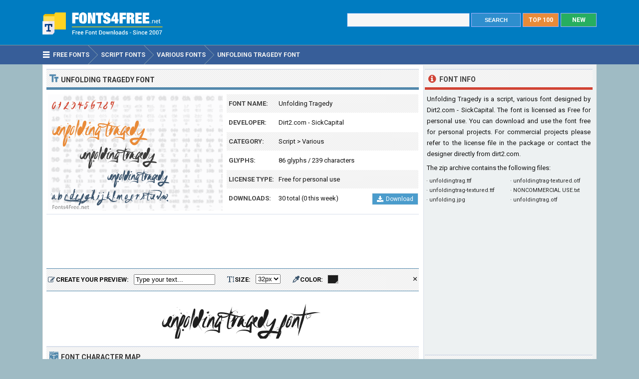

--- FILE ---
content_type: text/html; charset=utf-8
request_url: https://www.fonts4free.net/unfolding-tragedy-font.html
body_size: 4980
content:
<!DOCTYPE html> 
<html lang="en">
<head>
<title>Unfolding Tragedy Font Download - Fonts4Free</title>
<meta http-equiv="Content-Type" content="text/html; charset=UTF-8" />
<meta name="Description" content="Unfolding Tragedy font is a script, various font designed by Dirt2.com - SickCapital. Unfolding Tragedy font is available for free download for noncommercial, personal projects." />
<meta name="viewport" content="width=device-width, initial-scale=1">
<meta property="og:url" content="https://www.fonts4free.net/unfolding-tragedy-font.html" />
<meta property="og:type" content="website" />
<meta property="og:title" content="Unfolding Tragedy Font" />
<meta property="og:image" content="https://www.fonts4free.net/images/un/unfolding-tragedy-font.png" />
<meta property="og:description" content="Unfolding Tragedy font is a script, various font designed by Dirt2.com - SickCapital. Unfolding Tragedy font is available for free download for noncommercial, personal projects." />
<link rel="preconnect" href="https://fonts.gstatic.com" crossorigin>
<link rel="preload" as="style" href="https://fonts.googleapis.com/css2?family=Roboto:wght@400;700&display=swap">
<link rel="stylesheet" media="print" onload="this.onload=null;this.removeAttribute('media');" href="https://fonts.googleapis.com/css2?family=Roboto:wght@400;700&display=swap">
<noscript><link rel="stylesheet" href="https://fonts.googleapis.com/css2?family=Roboto:wght@400;700&display=swap"></noscript>
<link rel="stylesheet" type="text/css" href="https://www.fonts4free.net/style.css" />
<link rel="icon" type="image/png" href="https://www.fonts4free.net/favicon-96x96.png" sizes="96x96" />
<link rel="icon" type="image/svg+xml" href="https://www.fonts4free.net/favicon.svg" />
<link rel="shortcut icon" sizes="16x16" href="https://www.fonts4free.net/favicon.ico" />
<link rel="apple-touch-icon" sizes="180x180" href="https://www.fonts4free.net/apple-touch-icon.png" />
<meta name="apple-mobile-web-app-title" content="Fonts4Free" />
<link rel="manifest" href="https://www.fonts4free.net/site.webmanifest" />
<style>.sf1,.sf2,.sf3,.sf4,.sf5,.sf6,.sf7,.sf8,.sf9,.sf10{display:block;background:url(https://www.fonts4free.net/images/un/unfolding-tragedy-similar.png) no-repeat; }
.sf1{background-position:0 0;width:340px;height:35px;}.sf2{background-position:0 -35px;width:340px;height:35px;}.sf3{background-position:0 -70px;width:340px;height:35px;}.sf4{background-position:0 -105px;width:340px;height:35px;}.sf5{background-position:0 -140px;width:340px;height:35px;}.sf6{background-position:0 -175px;width:340px;height:35px;}.sf7{background-position:0 -210px;width:340px;height:35px;}.sf8{background-position:0 -245px;width:340px;height:35px;}.sf9{background-position:0 -280px;width:340px;height:35px;}.sf10{background-position:0 -315px;width:340px;height:35px;}
</style>
</head>
<body>

<div class="titleblock">
<div class="topcontainer">
<div class="logo"><a href="https://www.fonts4free.net"><img src="https://www.fonts4free.net/graphics/logo.png" alt="Fonts 4 Free" width="273" height="60" class="logoimage" /></a></div>

<div class="topright">
<a href="https://www.fonts4free.net/new-fonts.html" class="plain bo"><div class="recenttop">NEW</div></a>
<a href="https://www.fonts4free.net/top100-fonts.html" class="plain bo"><div class="top100top">TOP 100</div></a>
<div class="searchform">
<form id="fontsearch" class="fontsearch" method="GET" action="https://www.fonts4free.net/search.php">
<input id="keyword" class="inputtext" type="text" name="word" value="" onkeyup="suggest(event);" onblur="hidesuggestions();" required="required" /> 
<input type="submit" value="SEARCH" class="searchbutton" />
<div id="suggestions"><div id="suggest"></div></div></form>
</div>

</div>

</div>
</div>

<div class="navigation">
<div class="topcontainer">
<nav class="navbar">
<span id="pull"><span class="sp_mobilenavicon"></span>Menu</span>
<ul itemscope itemtype="http://schema.org/BreadcrumbList">
<li itemprop="itemListElement" itemscope itemtype="http://schema.org/ListItem"><a href="https://www.fonts4free.net/" class="brlink" itemprop="item"><span class="sp_navicon"></span><span itemprop="name">Free Fonts</span></a><meta itemprop="position" content="1" /></li>
<li itemprop="itemListElement" itemscope itemtype="http://schema.org/ListItem"><a href="https://www.fonts4free.net/script/" class="brlink" itemprop="item"><span itemprop="name">Script Fonts</span></a><meta itemprop="position" content="2" /></li>
<li itemprop="itemListElement" itemscope itemtype="http://schema.org/ListItem"><a href="https://www.fonts4free.net/script/various-fonts.html" class="brlink" itemprop="item"><span itemprop="name">Various Fonts</span></a><meta itemprop="position" content="3" /></li>
<li itemprop="itemListElement" itemscope itemtype="http://schema.org/ListItem"><a href="https://www.fonts4free.net/unfolding-tragedy-font.html" class="brlink" itemprop="item"><span itemprop="name">Unfolding Tragedy Font</span></a><meta itemprop="position" content="4" /></li>
</ul>
</nav>
<div class="mobile_buttons">
<div class="mobile_search" id="mobile_search"><span class="sp_search"></span><span class="mobiletext">SEARCH FONTS</span></div>
<div>
<form id="searchform_mobile" class="searchform_mobile" method="GET" action="https://www.fonts4free.net/search.php">
<input id="keyword_mobile" class="inputtext_mobile" type="text" name="word" value="" /> 
<input type="submit" value="Search" class="searchbutton_mobile" />
</form>
</div>
</div>

</div>
</div>

<div class="container" itemscope itemtype="https://schema.org/SoftwareApplication">
<div class="content">

<div class="leftdiv">
<div class="ldiv"><span class="sp_typeface"></span>Unfolding Tragedy Font</div>
<div class="font_image"><meta itemprop="screenshot" content="https://www.fonts4free.net/images/un/unfolding-tragedy-font.png" /><img src="https://www.fonts4free.net/images/un/unfolding-tragedy-font.png" alt="Unfolding Tragedy Font" width="350" height="233" class="fontexamples" /></div>
<div id="font_information" class="font_information">
<div class="tabletr"><span class="tab">Font Name:</span><span class="value" itemprop="name">Unfolding Tragedy</span></div>
<div class="tabletrsimple"><span class="tab">Developer:</span><span class="value" itemprop="publisher"><a href="https://www.fonts4free.net/fonts-by-dirt2com-sickcapital.html">Dirt2.com - SickCapital</a></span></div>
<div class="tabletr"><span class="tab">Category:</span><span class="value" itemprop="applicationCategory"><a href="https://www.fonts4free.net/script/" class="bplain">Script</a> > <a href="https://www.fonts4free.net/script/various-fonts.html" class="bplain">Various</a></span></div>
<div class="tabletrsimple"><span class="tab">Glyphs:</span><span class="value">86 glyphs / 239 characters</span></div>
<div class="tabletr"><span class="tab">License Type:</span><span class="value">Free for personal use</span></div>
<div class="tabletrsimple"><span class="tab">Downloads:</span><span class="value" itemprop="interactionCount">30 total (0 this week)</span><span class="button_download"><a href="#" onclick="downloadFont('https://www.fonts4free.net/includes/download.php?id=10616&amp;font=unfolding-tragedy','download_font');  return false;"><span class="sp_b_download"></span>Download</a></span></div>
</div><div id="clear" style="clear:both;"></div>
<div id="download_font" class="download_font"></div>
<div class="bann">

<!-- Fonts4Free 468x60 R -->
<ins class="adsbygoogle banntop"
     data-ad-client="ca-pub-6200851690239130"
     data-ad-slot="9238865558"></ins>
<script>
(adsbygoogle = window.adsbygoogle || []).push({});
</script></div>
<form id="testdrive" name="testdrive" method="GET" class="testdrive" onsubmit="return false;">
<span class="sp_preview"></span><span class="testdrivetext">CREATE YOUR PREVIEW:</span>
<input id="fid" type="hidden" name="fid" value="10616" />
<input id="fseo" type="hidden" name="fseo" value="unfolding-tragedy" />
<input id="fname" type="hidden" name="fname" value="Unfolding Tragedy" />
<input id="fcase" type="hidden" name="fcase" value="Abc" />
<input type="text" id="customtext" name="customtext" onclick="if(this.value=='Type your text...')this.value='';" value="Type your text..." onkeyup="fontviewer();" size="22" class="renderinput">
<span class="sp_textsize"></span><span class="testdrivetext">SIZE:</span><select id="fsize" name="fsize" onChange="fontviewer();" class="rendersize"><option value="12">12px</option>
<option value="16">16px</option>
<option value="20">20px</option>
<option value="24">24px</option>
<option value="28">28px</option>
<option value="32" selected>32px</option>
<option value="36">36px</option>
<option value="40">40px</option>
<option value="44">44px</option>
<option value="48">48px</option>
</select>
<span class="sp_pickcolor"></span><span class="testdrivetext">COLOR: </span><input id="fcolor" name="fcolor" type="text" value="#1E1E1E" onChange="fontviewer();" />
<span id="reset" class="reset" title="Reset all settings" onClick="reset();">&#x2715;</span>
<span id="waiting" class="waiting"></span>
</form><img id="font_preview" class="font_preview" src="https://www.fonts4free.net/images/un/unfolding-tragedy-preview.png" alt="Unfolding Tragedy Font Preview" width="750" height="90" loading="lazy" /></div><div class="leftdiv">
<div class="ldiv"><span class="sp_charactermap"></span>Font Character Map</div>
<div class="charactermap"><img id="font_charmap" src="https://www.fonts4free.net/images/un/unfolding-tragedy-font-charmap.png" alt="Unfolding Tragedy Font Character Map" class="font_charmap" loading="lazy" /></div>
<p class="just"><span class="sp_tip"></span>Unfolding Tragedy font contains 239 defined characters and 86 unique glyphs.</p><p class="just">The font contains characters from the following unicode character ranges: Basic Latin (93), Latin-1 Supplement (96), Latin Extended-A (1), Spacing Modifier Letters (9), Greek and Coptic (1), General Punctuation (15), Currency Symbols (4), Letterlike Symbols (2), Mathematical Operators (13), Private Use Area (2), Alphabetic Presentation Forms (2).</p>
</div>
<div class="bann">

<!-- Fonts4Free 728x90 R -->
<ins class="adsbygoogle"
     style="display:block"
     data-ad-client="ca-pub-6200851690239130"
     data-ad-slot="8349594751"
     data-ad-format="horizontal"></ins>
<script>
(adsbygoogle = window.adsbygoogle || []).push({});
</script></div>
<div class="leftdiv">
<div class="ldiv"><span class="sp_metadata"></span>Font Metadata</div>
<ul class="font_details"><li><div class="dbox"><span class="rtab">Font Name:</span><span class="dvalue">Unfolding Tragedy Textured</span></div></li><li><div class="dbox"><span class="rtab">Subfamily:</span><span class="dvalue">Textured</span></div></li><li><div class="dbox"><span class="rtab">Version:</span><span class="dvalue">Version 1.00 January 6, 2011, Dirt2.com</span></div></li><li><div class="dbox"><span class="rtab">Trademark:</span><span class="dvalue">Please refer to the Copyright section for the font trademark attribution notices.</span></div></li><li><div class="dbox"><span class="rtab">Description:</span><span class="dvalue"> by Dirt2.com</span></div></li></ul>
</div>

<div class="leftdiv">
<div class="ldiv"><span class="sp_commentadd"></span><div class="comments_top" id="comments_top"></div>Comments &amp; Questions</div><div class="comments" id="comments"><p>No comments yet. Be the first to comment.</p></div><p class="submitreview">Submit a comment, question or review about Unfolding Tragedy font</p>
<div id="commentarea">
<form id="commentform">
<input type="hidden" id="font" name="font" value="unfolding-tragedy">
<input type="hidden" id="id" name="id" value="10616">
<div class="submitcomment">
<div class="formavatar"><img src="https://www.fonts4free.net/graphics/noavatar.png" width="50" height="50" alt="avatar" /></div>
<div class="formreview"><textarea placeholder="Add a comment" id="review" name="review" class="formmessage" required></textarea></div>
</div>

<div class="ratingline"></div>

<div class="formlogin" id="formlogin"></div>
<div class="formdata" id="formdata"></div>
</form>
</div>
<div id="posted"></div>

</div>
</div>

<div class="right">

<div class="rightdiv">
<div class="rdivinfo"><span class="sp_info"></span>Font Info</div>
<p class="just">Unfolding Tragedy is a script, various font designed by Dirt2.com - SickCapital. The font is licensed as Free for personal use. You can download and use the font free for personal projects. For commercial projects please refer to the license file in the package or contact the designer directly from <a href="http://dirt2.com/" target="_blank" rel="nofollow" class="bplain">dirt2.com</a>.</p>
<p>The zip archive contains the following files: </p><ul id ="filecontents"><li>&#183;&nbsp;unfoldingtrag.ttf</li><li>&#183;&nbsp;unfoldingtrag-textured.otf</li><li>&#183;&nbsp;unfoldingtrag-textured.ttf</li><li>&#183;&nbsp;NONCOMMERCIAL USE.txt</li><li>&#183;&nbsp;unfolding.jpg</li><li>&#183;&nbsp;unfoldingtrag.otf</li></ul>
</div>

<div class="rightdiv">
<div class="bannfxd">
<!-- Fonts4Free 336x280 R -->
<ins class="adsbygoogle"
     style="display:block"
     data-ad-client="ca-pub-6200851690239130"
     data-ad-slot="3939525157"
     data-ad-format="auto"></ins>
<script>
(adsbygoogle = window.adsbygoogle || []).push({});
</script></div></div>

<div class="rightdiv">
<div class="rdivrating"><span class="sp_star"></span>Rate Unfolding Tragedy Font</div>
<div class="ratingblock"><div id="unit_long10616">  <ul id="unit_ul10616" class="unit-rating" style="width:150px;">     <li class="current-rating" style="width:0px;">Point 0.00/5</li><li ><a href="javascript:void(0)" title="1 stars" class="r1-unit rater" onclick="rateSite('1','10616','5'); return false;">1</a></li><li ><a href="javascript:void(0)" title="2 stars" class="r2-unit rater" onclick="rateSite('2','10616','5'); return false;">2</a></li><li ><a href="javascript:void(0)" title="3 stars" class="r3-unit rater" onclick="rateSite('3','10616','5'); return false;">3</a></li><li ><a href="javascript:void(0)" title="4 stars" class="r4-unit rater" onclick="rateSite('4','10616','5'); return false;">4</a></li><li ><a href="javascript:void(0)" title="5 stars" class="r5-unit rater" onclick="rateSite('5','10616','5'); return false;">5</a></li>  </ul><p class="small cent">No one has rated the font yet...</p></div></div>
</div>

<div class="rightdiv">
<div class="rdivsimilar"><span class="sp_similar"></span>Similar Fonts</div><div class="fontitemright"><a href="https://www.fonts4free.net/dead-hardy-font.html"><span class="sf1"></span></a><div class="fontsub">Dead Hardy by Dirt2.com - SickCapital</div></div><div class="fontitemright"><a href="https://www.fonts4free.net/tall-slim-font.html"><span class="sf2"></span></a><div class="fontsub">Tall & Slim by Dirt2.com - SickCapital</div></div><div class="fontitemright"><a href="https://www.fonts4free.net/katy-berry-font.html"><span class="sf3"></span></a><div class="fontsub">Katy Berry by Dirt2.com - SickCapital</div></div><div class="fontitemright"><a href="https://www.fonts4free.net/the-quickest-shift-font.html"><span class="sf4"></span></a><div class="fontsub">The Quickest Shift by Dirt2.com - SickCapital</div></div><div class="fontitemright"><a href="https://www.fonts4free.net/justice-10595-font.html"><span class="sf5"></span></a><div class="fontsub">Justice by Dirt2.com - SickCapital</div></div><div class="fontitemright"><a href="https://www.fonts4free.net/loyal-fame-font.html"><span class="sf6"></span></a><div class="fontsub">Loyal Fame by Dirt2.com - SickCapital</div></div><div class="fontitemright"><a href="https://www.fonts4free.net/pyrite-scrypt-font.html"><span class="sf7"></span></a><div class="fontsub">Pyrite Scrypt by Dirt2.com - SickCapital</div></div><div class="fontitemright"><a href="https://www.fonts4free.net/little-bliss-font.html"><span class="sf8"></span></a><div class="fontsub">Little Bliss by Dirt2.com - SickCapital</div></div><div class="fontitemright"><a href="https://www.fonts4free.net/hawaii-lover-font.html"><span class="sf9"></span></a><div class="fontsub">Hawaii Lover by Dirt2.com - SickCapital</div></div><div class="fontitemright"><a href="https://www.fonts4free.net/hawaii-killer-font.html"><span class="sf10"></span></a><div class="fontsub">Hawaii Killer by Dirt2.com - SickCapital</div></div></div>

<div class="rightdiv">
<div class="rdivtop"><span class="sp_popular"></span>Font Download Stats</div>
<img src="https://www.fonts4free.net/images/un/unfolding-tragedy-download-stats.png" alt="Unfolding Tragedy Font Download Stats" width="340" height="220" class="download-stats" loading="lazy" />
</div>

</div>
<div style="clear:both; text-align:left"></div><div class="scrolldiv">
<a href="#" class="scrollup">Scroll</a>
</div>
</div>

<div class="footer">
<div class="bottomcontainer">
<div class="footerlinks"><span class="bottom">&copy; 2007-2026</span> &#9679; <a class="bottom" href="https://www.fonts4free.net/terms-of-use.html" rel="nofollow">Terms of Use</a> &#9679; <a class="bottom" href="https://www.fonts4free.net/privacy-policy.html" rel="nofollow">Privacy Policy</a> &#9679; <a class="bottom" href="https://www.fonts4free.net/contact.html" rel="nofollow">Contact</a></div>
<div class="footertext">Fonts4Free.net is a font repository that offers over 10.000 freeware and shareware TrueType (.ttf) or OpenType (.otf) fonts with a live custom phrase preview option. The fonts presented on this website are their authors' property, and are either freeware, shareware, demo versions or public domain. For correct licensing, please contact the designer of the font.<span class="footerext">All fonts at Fonts4Free can be downloaded freely, we do not sell any fonts in our archive. A downloaded file contains typeface file, readme file, license aggrement and normal, italic, bold versions of the font if available.</span></div>
</div>
</div>

<div id="fb-root"></div>
<script src="//ajax.googleapis.com/ajax/libs/jquery/2.1.3/jquery.min.js"></script>
<script src="https://www.fonts4free.net/js/fonts4free.min.js"></script>
<script async src="https://pagead2.googlesyndication.com/pagead/js/adsbygoogle.js?client=ca-pub-6200851690239130" crossorigin="anonymous"></script>
<script>
var sc_project=3474046;
var sc_invisible=1;
var sc_security="dea78678";
var sc_https=1;
var scJsHost = "https://secure.";
(function() {
    var s = document.createElement("script");
    s.type = "text/javascript";
    s.src = scJsHost + "statcounter.com/counter/counter.js";
    s.async = true;
    s.defer = true;
    document.body.appendChild(s);
})();
</script></body>
</html>

--- FILE ---
content_type: text/html; charset=utf-8
request_url: https://www.google.com/recaptcha/api2/aframe
body_size: 267
content:
<!DOCTYPE HTML><html><head><meta http-equiv="content-type" content="text/html; charset=UTF-8"></head><body><script nonce="fO3aI2sKgPwHe_B3ObZx5w">/** Anti-fraud and anti-abuse applications only. See google.com/recaptcha */ try{var clients={'sodar':'https://pagead2.googlesyndication.com/pagead/sodar?'};window.addEventListener("message",function(a){try{if(a.source===window.parent){var b=JSON.parse(a.data);var c=clients[b['id']];if(c){var d=document.createElement('img');d.src=c+b['params']+'&rc='+(localStorage.getItem("rc::a")?sessionStorage.getItem("rc::b"):"");window.document.body.appendChild(d);sessionStorage.setItem("rc::e",parseInt(sessionStorage.getItem("rc::e")||0)+1);localStorage.setItem("rc::h",'1768781544210');}}}catch(b){}});window.parent.postMessage("_grecaptcha_ready", "*");}catch(b){}</script></body></html>